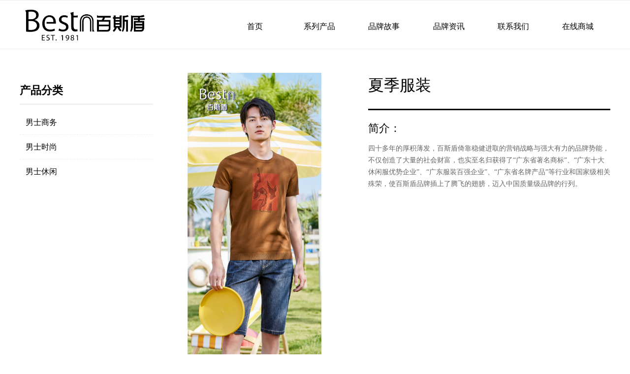

--- FILE ---
content_type: text/css
request_url: https://img.wanwang.xin/pubsf/10339/10339368/css/1133605_Pc_zh-CN.css?preventCdnCacheSeed=57f93f10a453442f948136248e34ca04
body_size: 5183
content:
.tem_63_0 {position: relative;}.tem_63_0 .fullcolumn-outer {background-color: #fff;background-image: none;background-position: 50% 50%;background-repeat: repeat;background-size: auto;background: -moz-linear-gradient(top, none, none);background: -o-linear-gradient(top, none, none);background: linear-gradient(top, none, none);background: -webkit-gradient(linear, left top, left bottom, from(none), to(none));/* border */border-top: 1px solid #eee;border-bottom: 1px solid #eee;/* border radius */border-radius: 0;position: absolute;top: 0px;bottom: 0px;z-index: -1;}.tem_63_0 .fullcolumn-outer.fixed {background-color: #fff;background-image: none;background-position: 0 0;background-repeat: no-repeat;background-size: auto;background: -moz-linear-gradient(top, none, none);background: -o-linear-gradient(top, none, none);background: linear-gradient(top, none, none);background: -webkit-gradient(linear, left top, left bottom, from(none), to(none));/* border */border-top: 1px solid transparent;border-bottom: 1px solid transparent;-moz-box-shadow: 0 4px 4px rgba(0,0,0,.1);-webkit-box-shadow: 0 4px 4px rgba(0,0,0,.1);-ms-box-shadow: 0 4px 4px rgba(0,0,0,.1);-o-box-shadow: 0 4px 4px rgba(0,0,0,.1);box-shadow: 0 4px 4px rgba(0,0,0,.1);box-sizing: border-box;}.tem_63_0 .fullcolumn-inner {background-color: transparent;background-image: none;background-repeat: repeat;background-position: 50% 50%;background-size: auto;background: -moz-linear-gradient(top, none, none);background: -o-linear-gradient(top, none, none);background: linear-gradient(top, none, none);background: -webkit-gradient(linear, left top, left bottom, from(none), to(none));position: relative;margin: 0 auto;width: 100%;height: 100%;}.smartFixed .tem_63_0 .fullcolumn-outer {left: 0 !important;}.tem_443_42 .w-image-box {text-align: center;border-top: 0px solid #fff;border-right: 0px solid #fff;border-bottom: 0px solid #fff;border-left: 0px solid #fff;border-radius: 0px;-webkit-opacity: 1;-moz-opacity: 1;-ms-opacity: 1;opacity: 1;filter: alpha(opacity=100);-moz-box-shadow: 0 0 0 transparent;-webkit-box-shadow: 0 0 0 transparent;-ms-box-shadow: 0 0 0 transparent;-o-box-shadow: 0 0 0 transparent;box-shadow: 0 0 0 transparent;box-sizing: border-box;overflow: hidden;}.tem_443_42 .w-image-box img {border: 0;width: 100%;height: 100%;/*object-fit: cover;*/}.tem_583_30 * {box-sizing: content-box;}.tem_583_30 .w-nav {/* reset */margin: 0;padding: 0;position: relative;/* background */background-color: #fff;background-image: none;background-repeat: no-repeat;background-position: 50% 50%;background: -webkit-linear-gradient(none, none);background: -moz-linear-gradient(none, none);background: -ms-linear-gradient(none, none);background: linear-gradient(none, none);background-size: auto;border-top-left-radius: 0;border-bottom-left-radius: 0;border-top-right-radius: 0;border-bottom-right-radius: 0;box-shadow: 0 0 0 rgba(0,0,0,0);}.tem_583_30 .w-nav:after {content: '';display: table;clear: both;zoom: 1}.tem_583_30 .w-nav .w-nav-inner {padding: 0;margin: 0;float: left;list-style: none;width: 25%;height: 70px;line-height: 70px;position: relative;z-index: 2;}.tem_583_30 .w-nav .w-nav-item {padding: 0 15px;margin: 0;position: relative;height: 100%;line-height: inherit;}.tem_583_30 .w-nav .w-nav-item .w-nav-item-link {/* reset */margin: 0;padding: 0;text-decoration: none;outline: none;display: block;height: 100%;color: #000000;font-weight: 400;font-style: normal;text-decoration: none;text-align: center;white-space: nowrap;overflow: hidden;text-overflow: ellipsis;}.tem_583_30 .w-nav .w-nav-item .w-nav-item-link .w-link-txt {font-family: Tahoma;font-size: 16px;}.tem_583_30 .w-nav .w-nav-item .w-nav-item-link .mw-iconfont {font-size: 16px;}.tem_583_30 .w-nav .w-subnav-item {margin: 0;padding: 0;}.tem_583_30 .w-nav .w-subnav {/* reset */margin: 0px 0 0 !important;padding: 0;display: none;overflow: hidden;/* background */background-color: rgb(255, 255, 255);background-image: none;background-repeat: no-repeat;background-position: 50% 50%;background: -webkit-linear-gradient(none, none);background: -moz-linear-gradient(none, none);background: -ms-linear-gradient(none, none);background: linear-gradient(none, none);background-size: auto;}.tem_583_30 .w-nav .w-subnav.userWidth {width: 120px;}.tem_583_30 .w-nav .w-subnav-item {/* reset */margin: 0;padding: 0;list-style: none;}.tem_583_30 .w-nav .w-subnav-item .w-subnav-link {/* reset */margin: 0;padding: 0 15px;height: 100%;line-height: 46px;outline: none;display: block;white-space: nowrap;overflow: hidden;text-overflow: ellipsis;height: 46px;color: #4A4A4A;font-size: 14px;font-weight: 400;font-style: normal;text-decoration: none;text-align: center;}.tem_583_30 .w-nav .w-subnav-item .w-subnav-link .mw-iconfont {font-size: 14px;}.tem_583_30 .w-nav .w-subnav-item .w-subnav-link .w-link-txt {/* height */font-family: Tahoma;}/* hover */.tem_583_30 .w-nav .w-nav-inner:hover .w-nav-item-link {color: #21233c;font-weight: bold;font-style: normal;text-decoration: none;}/* subnav-hover */.tem_583_30 .w-subnav .w-subnav-item:hover {background-color: #fff;background-image: none;background-repeat: no-repeat;background-position: 50% 50%;background: -webkit-linear-gradient(none, none);background: -moz-linear-gradient(none, none);background: -ms-linear-gradient(none, none);background: linear-gradient(none, none);background-size: auto;}.tem_583_30 .w-nav .w-subnav-item:hover .w-subnav-link:hover {color: #21233c;font-weight: 400;font-style: normal;text-decoration: none;}.tem_583_30 .w-nav .w-subnav-item .w-subnav-link .navchildren {display: none;}.tem_583_30 .w-nav .w-subnav-item:hover .w-subnav-link:hover .navchildren {display: inline;}/* current */.tem_583_30 .w-nav .w-nav-item.current {overflow: hidden;background-image: none;background-repeat: no-repeat;background-position: 50% 50%;background: -webkit-linear-gradient(none, none);background: -moz-linear-gradient(none, none);background: -ms-linear-gradient(none, none);background: linear-gradient(none, none);background-size: auto;}.tem_583_30 .w-nav .sliding-box:first-child + .w-nav-inner .w-nav-item.current {border-top-left-radius: 0;border-bottom-left-radius: 0;}.tem_583_30 .w-nav .w-nav-inner:last-child .w-nav-item.current {border-top-right-radius: 0;border-bottom-right-radius: 0;}.tem_583_30 .w-nav .w-nav-item.current .w-nav-item-link {color: #21233c;font-weight: 400;font-style: normal;text-decoration: none;}/* current */.tem_583_30 .w-nav .w-subnav-item.current {background-color: #fff;background-image: none;background-repeat: no-repeat;background-position: 50% 50%;background: -webkit-linear-gradient(none, none);background: -moz-linear-gradient(none, none);background: -ms-linear-gradient(none, none);background: linear-gradient(none, none);background-size: auto;}.tem_583_30 .w-nav .w-subnav-item.current .w-subnav-link {color: #21233c;font-weight: 400;font-style: normal;text-decoration: none;}.tem_583_30 .sliding-box {padding: 0;margin: 0;list-style: none;width: 788px;height: 70px;overflow: hidden;position: absolute;top: -0;left: 0;border-radius: 0;z-index: -0;/* border */border-top-width: 0;border-right-width: 0;border-bottom-width: 0;border-left-width: 0;border-top-style: solid;border-right-style: solid;border-bottom-style: solid;border-left-style: solid;border-top-color: transparent;border-right-color: transparent;border-bottom-color: transparent;border-left-color: transparent;}.tem_583_30 .sliding {display: none;position: absolute;z-index: 1;width: 25%;left: 0;bottom: 0;height: 4px;background-color: rgb(33, 35, 60);background-image: none;background-repeat: no-repeat;background-position: 50% 50%;background: -webkit-linear-gradient(none, none);background: -moz-linear-gradient(none, none);background: -ms-linear-gradient(none, none);background: linear-gradient(none, none);background-size: auto;}.tem_583_30 .w-nav .w-nav-item .sliding {width: 100% !important;}.tem_583_30 .w-nav .w-nav-item.current .sliding {display: block;}.tem_397_44 > .w-banner {padding: 0;margin: 0;height: 100%;width: 100%;position: relative;}.tem_397_44 .w-banner > .w-banner-color {padding: 0;margin: 0;top: 0;bottom: 0;left: 0;right: 0;position: absolute;height: 100%;z-index: 10;/* border */border-top: 0 solid transparent;border-bottom: 0 solid transparent;/* border radius */border-radius: 0;/* box-shadow */box-shadow: 0 0 0 0 transparent;/* background */background-color: rgb(33, 35, 60);/* gradient */background-image: -webkit-linear-gradient(none, none);background-image: -moz-linear-gradient(none, none);background-image: -ms-linear-gradient(none, none);background-image: linear-gradient(none, none);/* more style */box-sizing: border-box;}.tem_397_44 .w-banner > .w-banner-color > .w-banner-image {margin: 0;padding: 0;width: 100%;height: 100%;background-image: none;background-repeat: no-repeat;background-position: 50% 50%;background-attachment: scroll;background-size: auto;opacity: 1;transition: all,.3s;}.tem_397_44 .w-banner > .w-banner-content {padding: 0;margin: 0 auto;top: 0;bottom: 0;left: 0;right: 0;position: absolute;z-index: 30;}/*.tem_520_12 {overflow: hidden !important;}*/.tem_520_12 .w-image-box {text-align: center;border-top: 0px solid #fff;border-right: 0px solid #fff;border-bottom: 0px solid #fff;border-left: 0px solid #fff;border-radius: 1px;-webkit-opacity: 1;-moz-opacity: 1;-ms-opacity: 1;opacity: 1;filter: alpha(opacity=100);-moz-box-shadow: 0 0 0 transparent;-webkit-box-shadow: 0 0 0 transparent;-ms-box-shadow: 0 0 0 transparent;-o-box-shadow: 0 0 0 transparent;box-shadow: 0 0 0 transparent;box-sizing: border-box;overflow: hidden;width: 100%;height: 100%;}.tem_520_12 .w-image-box img {border: 0;width: 100%;height: 100%;display: block;/*object-fit: cover;*/}.tem_520_12 .w-image-box .imgCliped {width: 100% !important;height: 100% !important;margin-left: 0 !important;margin-top: 0 !important;}.tem_529_0 > .w-container {border-radius: 0px;-webkit-border-radius: 0px;-moz-border-radius: 0px;border-right: 0 none transparent;border-top: 0 none transparent;border-bottom: 0 none transparent;border-left: 0 none transparent;border-radius: 0px;background-color: rgba(0, 0, 0, 0);background-image: none;background-repeat: repeat;background-position: 0 0;background: -moz-linear-gradient(top, none, none);background: -o-linear-gradient(top, none, none);background: -ms-linear-gradient(top, none,none);background: linear-gradient(top, none, none);background: -webkit-gradient(linear, left top, left bottom, from(none), to(none));background-size: auto;/*-box-shadow-*/-moz-box-shadow: 0 0 0 transparent;-webkit-box-shadow: 0 0 0 transparent;-ms-box-shadow: 0 0 0 transparent;-o-box-shadow: 0 0 0 transparent;box-shadow: 0 0 0 transparent;position: absolute;left: 0px;top: 0px;bottom: 0px;right: 0px;}.tem_529_0 > .w-container > div {width: 100%;height: 100%;position: relative;}.tem_530_0 {color: inherit;}.tem_530_0 h1, .tem_530_0 h2, .tem_530_0 h3, .tem_530_0 h4, .tem_530_0 h5, .tem_530_0 h6 {font-weight: normal;line-height: 1.2;}.tem_530_0 h2 {font-size: 1.5em;font-weight: normal;}.tem_530_0 h1 {font-size: 2em;font-weight: normal;}.tem_530_0 h3 {font-size: 1.17em;font-weight: normal;}.tem_530_0 h4 {font-size: 13px;font-weight: normal;}.tem_530_0 h5 {font-size: 0.83em;font-weight: normal;}.tem_530_0 h6 {font-size: 0.67em;font-weight: normal;}#cke_txtc_tem_530_0 {z-index: 1000001 !important;}.cke_editor_txtc_tem_530_0_dialog .cke_dialog {z-index: 1000001 !important;}.cke_dialog_background_cover {z-index: 100000 !important;}.hidden-border {border: transparent 1px dotted;}table.cke_show_border,table.cke_show_border > tr > td,table.cke_show_border > tr > th,table.cke_show_border > tbody > tr > td,table.cke_show_border > tbody > tr > th,table.cke_show_border > thead > tr > td,table.cke_show_border > thead > tr > th,table.cke_show_border > tfoot > tr > td,table.cke_show_border > tfoot > tr > th {border: #d3d3d3 1px dotted;}.tem_532_49 {color: inherit;}.tem_532_49 h1, .tem_532_49 h2, .tem_532_49 h3, .tem_532_49 h4, .tem_532_49 h5, .tem_532_49 h6 {font-weight: normal;line-height: 1.2;}.tem_532_49 h2 {font-size: 1.5em;font-weight: normal;}.tem_532_49 h1 {font-size: 2em;font-weight: normal;}.tem_532_49 h3 {font-size: 1.17em;font-weight: normal;}.tem_532_49 h4 {font-size: 13px;font-weight: normal;}.tem_532_49 h5 {font-size: 0.83em;font-weight: normal;}.tem_532_49 h6 {font-size: 0.67em;font-weight: normal;}#cke_txtc_tem_532_49 {z-index: 1000001 !important;}.cke_editor_txtc_tem_532_49_dialog .cke_dialog {z-index: 1000001 !important;}.cke_dialog_background_cover {z-index: 100000 !important;}.hidden-border {border: transparent 1px dotted;}table.cke_show_border,table.cke_show_border > tr > td,table.cke_show_border > tr > th,table.cke_show_border > tbody > tr > td,table.cke_show_border > tbody > tr > th,table.cke_show_border > thead > tr > td,table.cke_show_border > thead > tr > th,table.cke_show_border > tfoot > tr > td,table.cke_show_border > tfoot > tr > th {border: #d3d3d3 1px dotted;}.tem_537_51 > .w-container {border-radius: 0px;-webkit-border-radius: 0px;-moz-border-radius: 0px;border-right: 0 none transparent;border-top: 0 none transparent;border-bottom: 0 none transparent;border-left: 0 none transparent;border-radius: 0px;background-color: rgba(0, 0, 0, 0);background-image: none;background-repeat: repeat;background-position: 0 0;background: -moz-linear-gradient(top, none, none);background: -o-linear-gradient(top, none, none);background: -ms-linear-gradient(top, none,none);background: linear-gradient(top, none, none);background: -webkit-gradient(linear, left top, left bottom, from(none), to(none));background-size: auto;/*-box-shadow-*/-moz-box-shadow: 0 0 0 transparent;-webkit-box-shadow: 0 0 0 transparent;-ms-box-shadow: 0 0 0 transparent;-o-box-shadow: 0 0 0 transparent;box-shadow: 0 0 0 transparent;position: absolute;left: 0px;top: 0px;bottom: 0px;right: 0px;}.tem_537_51 > .w-container > div {width: 100%;height: 100%;position: relative;}.tem_538_51 {color: inherit;}.tem_538_51 h1, .tem_538_51 h2, .tem_538_51 h3, .tem_538_51 h4, .tem_538_51 h5, .tem_538_51 h6 {font-weight: normal;line-height: 1.2;}.tem_538_51 h2 {font-size: 1.5em;font-weight: normal;}.tem_538_51 h1 {font-size: 2em;font-weight: normal;}.tem_538_51 h3 {font-size: 1.17em;font-weight: normal;}.tem_538_51 h4 {font-size: 13px;font-weight: normal;}.tem_538_51 h5 {font-size: 0.83em;font-weight: normal;}.tem_538_51 h6 {font-size: 0.67em;font-weight: normal;}#cke_txtc_tem_538_51 {z-index: 1000001 !important;}.cke_editor_txtc_tem_538_51_dialog .cke_dialog {z-index: 1000001 !important;}.cke_dialog_background_cover {z-index: 100000 !important;}.hidden-border {border: transparent 1px dotted;}table.cke_show_border,table.cke_show_border > tr > td,table.cke_show_border > tr > th,table.cke_show_border > tbody > tr > td,table.cke_show_border > tbody > tr > th,table.cke_show_border > thead > tr > td,table.cke_show_border > thead > tr > th,table.cke_show_border > tfoot > tr > td,table.cke_show_border > tfoot > tr > th {border: #d3d3d3 1px dotted;}/*.tem_586_59 {overflow: hidden !important;}*/.tem_586_59 .w-image-box {text-align: center;border-top: 0px solid #fff;border-right: 0px solid #fff;border-bottom: 0px solid #fff;border-left: 0px solid #fff;border-radius: 1px;-webkit-opacity: 1;-moz-opacity: 1;-ms-opacity: 1;opacity: 1;filter: alpha(opacity=100);-moz-box-shadow: 0 0 0 transparent;-webkit-box-shadow: 0 0 0 transparent;-ms-box-shadow: 0 0 0 transparent;-o-box-shadow: 0 0 0 transparent;box-shadow: 0 0 0 transparent;box-sizing: border-box;overflow: hidden;width: 100%;height: 100%;}.tem_586_59 .w-image-box img {border: 0;width: 100%;height: 100%;display: block;/*object-fit: cover;*/}.tem_586_59 .w-image-box .imgCliped {width: 100% !important;height: 100% !important;margin-left: 0 !important;margin-top: 0 !important;}/*.tem_587_23 {overflow: hidden !important;}*/.tem_587_23 .w-image-box {text-align: center;border-top: 0px solid #fff;border-right: 0px solid #fff;border-bottom: 0px solid #fff;border-left: 0px solid #fff;border-radius: 1px;-webkit-opacity: 1;-moz-opacity: 1;-ms-opacity: 1;opacity: 1;filter: alpha(opacity=100);-moz-box-shadow: 0 0 0 transparent;-webkit-box-shadow: 0 0 0 transparent;-ms-box-shadow: 0 0 0 transparent;-o-box-shadow: 0 0 0 transparent;box-shadow: 0 0 0 transparent;box-sizing: border-box;overflow: hidden;width: 100%;height: 100%;}.tem_587_23 .w-image-box img {border: 0;width: 100%;height: 100%;display: block;/*object-fit: cover;*/}.tem_587_23 .w-image-box .imgCliped {width: 100% !important;height: 100% !important;margin-left: 0 !important;margin-top: 0 !important;}.tem_582_45 > .w-container {border-radius: 0px;-webkit-border-radius: 0px;-moz-border-radius: 0px;border-right: 0 none transparent;border-top: 0 none transparent;border-bottom: 0 none transparent;border-left: 0 none transparent;border-radius: 0px;background-color: rgba(0, 0, 0, 0);background-image: none;background-repeat: repeat;background-position: 0 0;background: -moz-linear-gradient(top, none, none);background: -o-linear-gradient(top, none, none);background: -ms-linear-gradient(top, none,none);background: linear-gradient(top, none, none);background: -webkit-gradient(linear, left top, left bottom, from(none), to(none));background-size: auto;/*-box-shadow-*/-moz-box-shadow: 0 0 0 transparent;-webkit-box-shadow: 0 0 0 transparent;-ms-box-shadow: 0 0 0 transparent;-o-box-shadow: 0 0 0 transparent;box-shadow: 0 0 0 transparent;position: absolute;left: 0px;top: 0px;bottom: 0px;right: 0px;}.tem_582_45 > .w-container > div {width: 100%;height: 100%;position: relative;}.tem_540_53 > .w-container {border-radius: 0px;-webkit-border-radius: 0px;-moz-border-radius: 0px;border-right: 0 none transparent;border-top: 0 none transparent;border-bottom: 0 none transparent;border-left: 0 none transparent;border-radius: 0px;background-color: rgba(0, 0, 0, 0);background-image: none;background-repeat: repeat;background-position: 0 0;background: -moz-linear-gradient(top, none, none);background: -o-linear-gradient(top, none, none);background: -ms-linear-gradient(top, none,none);background: linear-gradient(top, none, none);background: -webkit-gradient(linear, left top, left bottom, from(none), to(none));background-size: auto;/*-box-shadow-*/-moz-box-shadow: 0 0 0 transparent;-webkit-box-shadow: 0 0 0 transparent;-ms-box-shadow: 0 0 0 transparent;-o-box-shadow: 0 0 0 transparent;box-shadow: 0 0 0 transparent;position: absolute;left: 0px;top: 0px;bottom: 0px;right: 0px;}.tem_540_53 > .w-container > div {width: 100%;height: 100%;position: relative;}.tem_541_53 {color: inherit;}.tem_541_53 h1, .tem_541_53 h2, .tem_541_53 h3, .tem_541_53 h4, .tem_541_53 h5, .tem_541_53 h6 {font-weight: normal;line-height: 1.2;}.tem_541_53 h2 {font-size: 1.5em;font-weight: normal;}.tem_541_53 h1 {font-size: 2em;font-weight: normal;}.tem_541_53 h3 {font-size: 1.17em;font-weight: normal;}.tem_541_53 h4 {font-size: 13px;font-weight: normal;}.tem_541_53 h5 {font-size: 0.83em;font-weight: normal;}.tem_541_53 h6 {font-size: 0.67em;font-weight: normal;}#cke_txtc_tem_541_53 {z-index: 1000001 !important;}.cke_editor_txtc_tem_541_53_dialog .cke_dialog {z-index: 1000001 !important;}.cke_dialog_background_cover {z-index: 100000 !important;}.hidden-border {border: transparent 1px dotted;}table.cke_show_border,table.cke_show_border > tr > td,table.cke_show_border > tr > th,table.cke_show_border > tbody > tr > td,table.cke_show_border > tbody > tr > th,table.cke_show_border > thead > tr > td,table.cke_show_border > thead > tr > th,table.cke_show_border > tfoot > tr > td,table.cke_show_border > tfoot > tr > th {border: #d3d3d3 1px dotted;}.tem_543_3 .w-nav * {margin: 0;padding: 0;border: 0;box-sizing: border-box;}.tem_543_3 .w-nav {margin: 0;padding: 0;}.tem_543_3 .w-nav li {padding: 0;margin: 0;list-style: none;overflow: hidden;}.tem_543_3 .w-nav, .w-nav a {text-decoration: none;}.tem_543_3 .w-nav {/* border */border-top-width: 0;border-right-width: 0;border-bottom-width: 0;border-left-width: 0;border-top-style: solid;border-right-style: solid;border-bottom-style: solid;border-left-style: solid;border-top-color: transparent;border-left-color: transparent;border-right-color: transparent;border-bottom-color: transparent;box-shadow: 0 0 0 rgba(0,0,0,0);border-radius: 0;}.tem_543_3 .w-nav-inner {width: 100%;height: auto;overflow: hidden;}.tem_543_3 .w-nav-inner .w-nav-item {/* position */position: relative;/* size */width: 100%;height: auto;float: left;}.tem_543_3 .w-nav .w-nav-inner:first-child {border-top-left-radius: 0;border-top-right-radius: 0;overflow: hidden;}.tem_543_3 .w-nav .w-nav-inner:last-child {border-bottom-left-radius: 0;border-bottom-right-radius: 0;overflow: hidden;}.tem_543_3 .w-nav-inner .w-nav-item a {width: auto;height: 100%;display: block;}.tem_543_3 .w-nav-inner .w-nav-item > a {position: relative;margin: 0;padding: 0 35px 0 10px;border-top-width: 1px;border-top-style: none;border-top-color: rgba(255,255,255,.1);/*font*/text-align: left;color: #999999;cursor: pointer;white-space: nowrap;text-overflow: ellipsis;overflow: hidden;/* background */background-color: transparent;background-image: none;background-position: 50% 50%;background-repeat: no-repeat;background: -webkit-linear-gradient(none, none);background: -moz-linear-gradient(none, none);background: -ms-linear-gradient(none, none);background: linear-gradient(none, none);background-size: auto;}.tem_543_3 .w-nav-inner .w-nav-item:first-child > a {border: 0;}.tem_543_3 .w-nav-inner .w-nav-item a:after {content: '';display: block;clear: both;}.tem_543_3 .w-nav-inner .w-nav-item span {height: 50px;line-height: 50px;}.tem_543_3 .w-nav-inner .w-nav-item .w-nav-pic-first,.tem_543_3 .w-nav-inner .w-nav-item .w-nav-pic-last {/* font */color: #999999;}.tem_543_3 .w-nav-inner .w-nav-item .w-nav-pic-first {/* Font */font-size: 14px;}.tem_543_3 .w-nav-inner .w-nav-item .w-nav-pic-last {/* size */width: 50px;font-size: 14px;position: absolute;text-align: center;top: 1px;right: 0;}.tem_543_3 .w-nav-inner .w-nav-item .w-nav-text {padding: 0;margin: 0;/* font */font-family: 'Noto Sans CJK';font-size: 14px;color: #999999;font-weight: normal;font-style: normal;text-decoration: none;}/* nav current */.tem_543_3 .w-nav-inner .w-nav-item.current > a {/* background */background-color: transparent;background-image: none;background-position: 50% 50%;background-repeat: no-repeat;background: linear-gradient(none, none);background-size: auto;}.tem_543_3 .w-nav-inner .w-nav-item.current .w-nav-text {color: #999999;font-weight: normal;font-style: normal;text-decoration: none;}.tem_543_3 .w-nav-inner .w-nav-item.current .w-nav-pic-first {color: #999999;}/* nav hover */.tem_543_3 .w-nav-inner .w-nav-item:hover > a {/* background */background-color: transparent;background-image: none;background-position: 50% 50%;background-repeat: no-repeat;background: -webkit-linear-gradient(none, none);background: -moz-linear-gradient(none, none);background: -ms-linear-gradient(none, none);background: linear-gradient(none, none);background-size: auto;}.tem_543_3 .w-nav-inner .w-nav-item:hover > a .w-nav-text {color: #fff;font-weight: normal;font-style: normal;text-decoration: none;}.tem_543_3 .w-nav-inner .w-nav-item:hover .w-nav-pic-first {color: #fff;}/* subnav */.tem_543_3 .w-nav-inner .w-nav-item .w-subnav {padding: 0;margin: 0;/* display */display: none;/* size */width: 100%;height: auto;cursor: pointer;overflow: hidden;}.tem_543_3 .w-nav-inner .w-nav-item .w-subnav li {padding: 0;margin: 0;/* position */position: relative;/* size */width: 100%;height: 50px;line-height: 50px;/* background */background-color: #DC4E59;background-image: none;background-position: 50% 50%;background-repeat: no-repeat;background: -webkit-linear-gradient(none, none);background: -moz-linear-gradient(none, none);background: -ms-linear-gradient(none, none);background: linear-gradient(none, none);background-size: auto;/* border */border-left-width: 0;border-left-style: solid;border-left-color: transparent;border-right-width: 0;border-right-style: solid;border-right-color: transparent;border-top-width: 0;border-top-style: none;border-top-color: transparent;border-bottom-width: 0;border-bottom-style: none;border-bottom-color: transparent;overflow: hidden;border-radius: 0}.tem_543_3 .w-nav-inner .w-nav-item .w-subnav a {display: block;/* padding */padding: 0 35px 0 10px;text-overflow: ellipsis;white-space: nowrap;overflow: hidden;/*font*/text-align: left;}.tem_543_3 .w-nav-inner .w-nav-item .w-subnav a .w-nav-pic-first {padding: 0;margin: 0;font-size: 12px;color: #f2f2f2;}.tem_543_3 .w-nav-inner .w-nav-item .w-subnav .w-nav-text {padding:0;margin:0;/* font */font-family: Tahoma;font-size: 12px;color: #f2f2f2;text-decoration: none;font-weight: normal;font-style: normal;text-align: left;}/* subnav current */.tem_543_3 .w-nav-inner .w-nav-item .w-subnav li.current {/* background */background-color: #E35C66;background-image: none;background-position: 50% 50%;background-repeat: no-repeat;background: linear-gradient(none, none);background-size: auto;/* border */border-top-color: transparent;border-bottom-color: transparent;border-left-color: transparent;border-right-color: transparent;}.tem_543_3 .w-nav-inner .w-nav-item .w-subnav li.current .w-nav-pic-first {color: #f2f2f2;}.tem_543_3 .w-nav-inner .w-nav-item .w-subnav li.current .w-nav-text {color: #f2f2f2;font-weight: normal;font-style: normal;text-decoration: none;}/* subnav hover */.tem_543_3 .w-nav-inner .w-nav-item .w-subnav li:hover {/* background */background-color: #E35C66;background-image: none;background-position: 50% 50%;background-repeat: no-repeat;background: -webkit-linear-gradient(none, none);background: -moz-linear-gradient(none, none);background: -ms-linear-gradient(none, none);background: linear-gradient(none, none);background-size: auto;/* border */border-top-color: transparent;border-bottom-color: transparent;border-left-color: transparent;border-right-color: transparent;}.tem_543_3 .w-nav-inner .w-nav-item .w-subnav li:hover .w-nav-pic-first {color: #f2f2f2;}.tem_543_3 .w-nav-inner .w-nav-item .w-subnav li:hover .w-nav-text {font-weight: normal;font-style: normal;text-decoration: none;color: #f2f2f2;}.tem_543_3 .w-nav-pic-last.mw-iconfont {-webkit-transition: all .2s;-moz-transition: all .2s;-ms-transition: all .2s;transition: all .2s;}.tem_543_3 .w-nav-pic-last.mw-iconfont.down {-ms-transform: rotate(90deg);-moz-transform: rotate(90deg);-webkit-transform: rotate(90deg);transform: rotate(90deg);-webkit-transition: all .2s;-moz-transition: all .2s;-ms-transition: all .2s;transition: all .2s;}/* Sweep light */.ink {display: block;position: absolute;width: 100%;height: 50px;background: rgba(255,255,255,.3);border-radius: 100%;-webkit-transform: scale(0);-moz-transform: scale(0);-ms-transform: scale(0);-o-transform: scale(0);transform: scale(0)}.animate-ink {-webkit-animation: ripple .5s linear;-moz-animation: ripple .5s linear;-ms-animation: ripple .5s linear;-o-animation: ripple .5s linear;animation: ripple .5s linear}@-webkit-keyframes ripple {100% {opacity: 0;-webkit-transform: scale(2.5)}}@-moz-keyframes ripple {100% {opacity: 0;-moz-transform: scale(2.5)}}@-o-keyframes ripple {100% {opacity: 0;-o-transform: scale(2.5)}}@keyframes ripple {100% {opacity: 0;transform: scale(2.5)}}.tem_544_59 > .w-container {border-radius: 0px;-webkit-border-radius: 0px;-moz-border-radius: 0px;border-right: 0 none transparent;border-top: 0 none transparent;border-bottom: 0 none transparent;border-left: 0 none transparent;border-radius: 0px;background-color: rgba(0, 0, 0, 0);background-image: none;background-repeat: repeat;background-position: 0 0;background: -moz-linear-gradient(top, none, none);background: -o-linear-gradient(top, none, none);background: -ms-linear-gradient(top, none,none);background: linear-gradient(top, none, none);background: -webkit-gradient(linear, left top, left bottom, from(none), to(none));background-size: auto;/*-box-shadow-*/-moz-box-shadow: 0 0 0 transparent;-webkit-box-shadow: 0 0 0 transparent;-ms-box-shadow: 0 0 0 transparent;-o-box-shadow: 0 0 0 transparent;box-shadow: 0 0 0 transparent;position: absolute;left: 0px;top: 0px;bottom: 0px;right: 0px;}.tem_544_59 > .w-container > div {width: 100%;height: 100%;position: relative;}.tem_545_59 {color: inherit;}.tem_545_59 h1, .tem_545_59 h2, .tem_545_59 h3, .tem_545_59 h4, .tem_545_59 h5, .tem_545_59 h6 {font-weight: normal;line-height: 1.2;}.tem_545_59 h2 {font-size: 1.5em;font-weight: normal;}.tem_545_59 h1 {font-size: 2em;font-weight: normal;}.tem_545_59 h3 {font-size: 1.17em;font-weight: normal;}.tem_545_59 h4 {font-size: 13px;font-weight: normal;}.tem_545_59 h5 {font-size: 0.83em;font-weight: normal;}.tem_545_59 h6 {font-size: 0.67em;font-weight: normal;}#cke_txtc_tem_545_59 {z-index: 1000001 !important;}.cke_editor_txtc_tem_545_59_dialog .cke_dialog {z-index: 1000001 !important;}.cke_dialog_background_cover {z-index: 100000 !important;}.hidden-border {border: transparent 1px dotted;}table.cke_show_border,table.cke_show_border > tr > td,table.cke_show_border > tr > th,table.cke_show_border > tbody > tr > td,table.cke_show_border > tbody > tr > th,table.cke_show_border > thead > tr > td,table.cke_show_border > thead > tr > th,table.cke_show_border > tfoot > tr > td,table.cke_show_border > tfoot > tr > th {border: #d3d3d3 1px dotted;}.tem_585_20 .w-nav * {margin: 0;padding: 0;border: 0;box-sizing: border-box;}.tem_585_20 .w-nav {margin: 0;padding: 0;}.tem_585_20 .w-nav li {padding: 0;margin: 0;list-style: none;overflow: hidden;}.tem_585_20 .w-nav, .w-nav a {text-decoration: none;}.tem_585_20 .w-nav {/* border */border-top-width: 0;border-right-width: 0;border-bottom-width: 0;border-left-width: 0;border-top-style: solid;border-right-style: solid;border-bottom-style: solid;border-left-style: solid;border-top-color: transparent;border-left-color: transparent;border-right-color: transparent;border-bottom-color: transparent;box-shadow: 0 0 0 rgba(0,0,0,0);border-radius: 0;}.tem_585_20 .w-nav-inner {width: 100%;height: auto;overflow: hidden;}.tem_585_20 .w-nav-inner .w-nav-item {/* position */position: relative;/* size */width: 100%;height: auto;float: left;}.tem_585_20 .w-nav .w-nav-inner:first-child {border-top-left-radius: 0;border-top-right-radius: 0;overflow: hidden;}.tem_585_20 .w-nav .w-nav-inner:last-child {border-bottom-left-radius: 0;border-bottom-right-radius: 0;overflow: hidden;}.tem_585_20 .w-nav-inner .w-nav-item a {width: auto;height: 100%;display: block;}.tem_585_20 .w-nav-inner .w-nav-item > a {position: relative;margin: 0;padding: 0 35px 0 10px;border-top-width: 1px;border-top-style: none;border-top-color: rgba(255,255,255,.1);/*font*/text-align: left;color: #999999;cursor: pointer;white-space: nowrap;text-overflow: ellipsis;overflow: hidden;/* background */background-color: transparent;background-image: none;background-position: 50% 50%;background-repeat: no-repeat;background: -webkit-linear-gradient(none, none);background: -moz-linear-gradient(none, none);background: -ms-linear-gradient(none, none);background: linear-gradient(none, none);background-size: auto;}.tem_585_20 .w-nav-inner .w-nav-item:first-child > a {border: 0;}.tem_585_20 .w-nav-inner .w-nav-item a:after {content: '';display: block;clear: both;}.tem_585_20 .w-nav-inner .w-nav-item span {height: 50px;line-height: 50px;}.tem_585_20 .w-nav-inner .w-nav-item .w-nav-pic-first,.tem_585_20 .w-nav-inner .w-nav-item .w-nav-pic-last {/* font */color: #999999;}.tem_585_20 .w-nav-inner .w-nav-item .w-nav-pic-first {/* Font */font-size: 14px;}.tem_585_20 .w-nav-inner .w-nav-item .w-nav-pic-last {/* size */width: 50px;font-size: 14px;position: absolute;text-align: center;top: 1px;right: 0;}.tem_585_20 .w-nav-inner .w-nav-item .w-nav-text {padding: 0;margin: 0;/* font */font-family: 'Noto Sans CJK';font-size: 14px;color: #999999;font-weight: normal;font-style: normal;text-decoration: none;}/* nav current */.tem_585_20 .w-nav-inner .w-nav-item.current > a {/* background */background-color: transparent;background-image: none;background-position: 50% 50%;background-repeat: no-repeat;background: linear-gradient(none, none);background-size: auto;}.tem_585_20 .w-nav-inner .w-nav-item.current .w-nav-text {color: #999999;font-weight: normal;font-style: normal;text-decoration: none;}.tem_585_20 .w-nav-inner .w-nav-item.current .w-nav-pic-first {color: #999999;}/* nav hover */.tem_585_20 .w-nav-inner .w-nav-item:hover > a {/* background */background-color: transparent;background-image: none;background-position: 50% 50%;background-repeat: no-repeat;background: -webkit-linear-gradient(none, none);background: -moz-linear-gradient(none, none);background: -ms-linear-gradient(none, none);background: linear-gradient(none, none);background-size: auto;}.tem_585_20 .w-nav-inner .w-nav-item:hover > a .w-nav-text {color: #fff;font-weight: normal;font-style: normal;text-decoration: none;}.tem_585_20 .w-nav-inner .w-nav-item:hover .w-nav-pic-first {color: #fff;}/* subnav */.tem_585_20 .w-nav-inner .w-nav-item .w-subnav {padding: 0;margin: 0;/* display */display: none;/* size */width: 100%;height: auto;cursor: pointer;overflow: hidden;}.tem_585_20 .w-nav-inner .w-nav-item .w-subnav li {padding: 0;margin: 0;/* position */position: relative;/* size */width: 100%;height: 50px;line-height: 50px;/* background */background-color: #DC4E59;background-image: none;background-position: 50% 50%;background-repeat: no-repeat;background: -webkit-linear-gradient(none, none);background: -moz-linear-gradient(none, none);background: -ms-linear-gradient(none, none);background: linear-gradient(none, none);background-size: auto;/* border */border-left-width: 0;border-left-style: solid;border-left-color: transparent;border-right-width: 0;border-right-style: solid;border-right-color: transparent;border-top-width: 0;border-top-style: none;border-top-color: transparent;border-bottom-width: 0;border-bottom-style: none;border-bottom-color: transparent;overflow: hidden;border-radius: 0}.tem_585_20 .w-nav-inner .w-nav-item .w-subnav a {display: block;/* padding */padding: 0 35px 0 10px;text-overflow: ellipsis;white-space: nowrap;overflow: hidden;/*font*/text-align: left;}.tem_585_20 .w-nav-inner .w-nav-item .w-subnav a .w-nav-pic-first {padding: 0;margin: 0;font-size: 12px;color: #f2f2f2;}.tem_585_20 .w-nav-inner .w-nav-item .w-subnav .w-nav-text {padding:0;margin:0;/* font */font-family: Tahoma;font-size: 12px;color: #f2f2f2;text-decoration: none;font-weight: normal;font-style: normal;text-align: left;}/* subnav current */.tem_585_20 .w-nav-inner .w-nav-item .w-subnav li.current {/* background */background-color: #E35C66;background-image: none;background-position: 50% 50%;background-repeat: no-repeat;background: linear-gradient(none, none);background-size: auto;/* border */border-top-color: transparent;border-bottom-color: transparent;border-left-color: transparent;border-right-color: transparent;}.tem_585_20 .w-nav-inner .w-nav-item .w-subnav li.current .w-nav-pic-first {color: #f2f2f2;}.tem_585_20 .w-nav-inner .w-nav-item .w-subnav li.current .w-nav-text {color: #f2f2f2;font-weight: normal;font-style: normal;text-decoration: none;}/* subnav hover */.tem_585_20 .w-nav-inner .w-nav-item .w-subnav li:hover {/* background */background-color: #E35C66;background-image: none;background-position: 50% 50%;background-repeat: no-repeat;background: -webkit-linear-gradient(none, none);background: -moz-linear-gradient(none, none);background: -ms-linear-gradient(none, none);background: linear-gradient(none, none);background-size: auto;/* border */border-top-color: transparent;border-bottom-color: transparent;border-left-color: transparent;border-right-color: transparent;}.tem_585_20 .w-nav-inner .w-nav-item .w-subnav li:hover .w-nav-pic-first {color: #f2f2f2;}.tem_585_20 .w-nav-inner .w-nav-item .w-subnav li:hover .w-nav-text {font-weight: normal;font-style: normal;text-decoration: none;color: #f2f2f2;}.tem_585_20 .w-nav-pic-last.mw-iconfont {-webkit-transition: all .2s;-moz-transition: all .2s;-ms-transition: all .2s;transition: all .2s;}.tem_585_20 .w-nav-pic-last.mw-iconfont.down {-ms-transform: rotate(90deg);-moz-transform: rotate(90deg);-webkit-transform: rotate(90deg);transform: rotate(90deg);-webkit-transition: all .2s;-moz-transition: all .2s;-ms-transition: all .2s;transition: all .2s;}/* Sweep light */.ink {display: block;position: absolute;width: 100%;height: 50px;background: rgba(255,255,255,.3);border-radius: 100%;-webkit-transform: scale(0);-moz-transform: scale(0);-ms-transform: scale(0);-o-transform: scale(0);transform: scale(0)}.animate-ink {-webkit-animation: ripple .5s linear;-moz-animation: ripple .5s linear;-ms-animation: ripple .5s linear;-o-animation: ripple .5s linear;animation: ripple .5s linear}@-webkit-keyframes ripple {100% {opacity: 0;-webkit-transform: scale(2.5)}}@-moz-keyframes ripple {100% {opacity: 0;-moz-transform: scale(2.5)}}@-o-keyframes ripple {100% {opacity: 0;-o-transform: scale(2.5)}}@keyframes ripple {100% {opacity: 0;transform: scale(2.5)}}.tem_547_58 .w-line {/*-block-*/display:block;/*-margin-*/margin:0;margin-top: -0;padding:0;/*-top-*/top: 50%;/*-size-*/width:1129px;height:1px;/*-font-*/font-size:0;/*-border-*/border-bottom-width:1px;border-bottom-style:solid;border-bottom-color:#666666;/*-box-shadow-*/-moz-box-shadow:0 0 0 transparent;-webkit-box-shadow:0 0 0 transparent;-ms-box-shadow:0 0 0 transparent;-o-box-shadow:0 0 0 transparent;box-shadow:0 0 0 transparent;}.tem_548_19 {color: #555555;}.tem_548_19 h1, .tem_548_19 h2, .tem_548_19 h3, .tem_548_19 h4, .tem_548_19 h5, .tem_548_19 h6 {font-weight: normal;line-height: 1.2;}.tem_548_19 h2 {font-size: 1.5em;font-weight: normal;}.tem_548_19 h1 {font-size: 2em;font-weight: normal;}.tem_548_19 h3 {font-size: 1.17em;font-weight: normal;}.tem_548_19 h4 {font-size: 13px;font-weight: normal;}.tem_548_19 h5 {font-size: 0.83em;font-weight: normal;}.tem_548_19 h6 {font-size: 0.67em;font-weight: normal;}#cke_txtc_tem_548_19 {z-index: 1000001 !important;}.cke_editor_txtc_tem_548_19_dialog .cke_dialog {z-index: 1000001 !important;}.cke_dialog_background_cover {z-index: 100000 !important;}.hidden-border {border: transparent 1px dotted;}table.cke_show_border,table.cke_show_border > tr > td,table.cke_show_border > tr > th,table.cke_show_border > tbody > tr > td,table.cke_show_border > tbody > tr > th,table.cke_show_border > thead > tr > td,table.cke_show_border > thead > tr > th,table.cke_show_border > tfoot > tr > td,table.cke_show_border > tfoot > tr > th {border: #d3d3d3 1px dotted;}.tem_549_27 {color: #555555;}.tem_549_27 h1, .tem_549_27 h2, .tem_549_27 h3, .tem_549_27 h4, .tem_549_27 h5, .tem_549_27 h6 {font-weight: normal;line-height: 1.2;}.tem_549_27 h2 {font-size: 1.5em;font-weight: normal;}.tem_549_27 h1 {font-size: 2em;font-weight: normal;}.tem_549_27 h3 {font-size: 1.17em;font-weight: normal;}.tem_549_27 h4 {font-size: 13px;font-weight: normal;}.tem_549_27 h5 {font-size: 0.83em;font-weight: normal;}.tem_549_27 h6 {font-size: 0.67em;font-weight: normal;}#cke_txtc_tem_549_27 {z-index: 1000001 !important;}.cke_editor_txtc_tem_549_27_dialog .cke_dialog {z-index: 1000001 !important;}.cke_dialog_background_cover {z-index: 100000 !important;}.hidden-border {border: transparent 1px dotted;}table.cke_show_border,table.cke_show_border > tr > td,table.cke_show_border > tr > th,table.cke_show_border > tbody > tr > td,table.cke_show_border > tbody > tr > th,table.cke_show_border > thead > tr > td,table.cke_show_border > thead > tr > th,table.cke_show_border > tfoot > tr > td,table.cke_show_border > tfoot > tr > th {border: #d3d3d3 1px dotted;}.tem_75_5 > .w-container {border-radius: 0px;-webkit-border-radius: 0px;-moz-border-radius: 0px;border-right: 0 none transparent;border-top: 0 none transparent;border-bottom: 0 none transparent;border-left: 0 none transparent;border-radius: 0px;background-color: transparent;background-image: none;background-repeat: repeat;background-position: 0 0;background: -moz-linear-gradient(top, none, none);background: -o-linear-gradient(top, none, none);background: -ms-linear-gradient(top, none,none);background: linear-gradient(top, none, none);background: -webkit-gradient(linear, left top, left bottom, from(none), to(none));background-size: auto;/*-box-shadow-*/-moz-box-shadow: 0 0 0 transparent;-webkit-box-shadow: 0 0 0 transparent;-ms-box-shadow: 0 0 0 transparent;-o-box-shadow: 0 0 0 transparent;box-shadow: 0 0 0 transparent;position: absolute;left: 0px;top: 0px;bottom: 0px;right: 0px;}.tem_75_5 > .w-container > div {width: 100%;height: 100%;position: relative;}.tem_76_19 {color: #000000;}.tem_76_19 h1, .tem_76_19 h2, .tem_76_19 h3, .tem_76_19 h4, .tem_76_19 h5, .tem_76_19 h6 {font-weight: normal;line-height: 1.2;}.tem_76_19 h2 {font-size: 1.5em;font-weight: normal;}.tem_76_19 h1 {font-size: 2em;font-weight: normal;}.tem_76_19 h3 {font-size: 1.17em;font-weight: normal;}.tem_76_19 h4 {font-size: 13px;font-weight: normal;}.tem_76_19 h5 {font-size: 0.83em;font-weight: normal;}.tem_76_19 h6 {font-size: 0.67em;font-weight: normal;}#cke_txtc_tem_76_19 {z-index: 1000001 !important;}.cke_editor_txtc_tem_76_19_dialog .cke_dialog {z-index: 1000001 !important;}.cke_dialog_background_cover {z-index: 100000 !important;}.hidden-border {border: transparent 1px dotted;}table.cke_show_border,table.cke_show_border > tr > td,table.cke_show_border > tr > th,table.cke_show_border > tbody > tr > td,table.cke_show_border > tbody > tr > th,table.cke_show_border > thead > tr > td,table.cke_show_border > thead > tr > th,table.cke_show_border > tfoot > tr > td,table.cke_show_border > tfoot > tr > th {border: #d3d3d3 1px dotted;}.tem_77_50 .w-line {/*-block-*/display:block;/*-margin-*/margin:0;margin-top: -0;padding:0;/*-top-*/top: 50%;/*-size-*/width:270px;height:1px;/*-font-*/font-size:0;/*-border-*/border-bottom-width:1px;border-bottom-style:solid;border-bottom-color:rgba(221,221,221,1);/*-box-shadow-*/-moz-box-shadow:0 0 0 transparent;-webkit-box-shadow:0 0 0 transparent;-ms-box-shadow:0 0 0 transparent;-o-box-shadow:0 0 0 transparent;box-shadow:0 0 0 transparent;}.tem_78_50 .w-category {/*-padding-*/padding: 0;margin: 0;/*-size-*/width: 180px;height: auto;/*border*/border-top: 0 solid #ddd;border-right: 0 solid #ddd;border-bottom: 0 solid #ddd;border-left: 0 solid #ddd;/* border radius */border-radius: 0;/* box-shadow */-moz-box-shadow: 0 0 0 transparent;-webkit-box-shadow: 0 0 0 transparent;-ms-box-shadow: 0 0 0 transparent;-o-box-shadow: 0 0 0 transparent;box-shadow: 0 0 0 transparent;}.tem_78_50 .w-category ul {margin: 0;padding: 0;}.tem_78_50 .w-category ul li {position: relative;display: block;list-style: none;}.tem_78_50 .w-category ul li h3 {display: block;margin: 0;}.tem_78_50 .w-category ul li h3 a {display: block;padding: 12px;line-height: 25.333px;overflow: hidden;white-space: nowrap;text-overflow: ellipsis;}.tem_78_50 .w-category ul li h3 a i {float: right;}.tem_78_50 ul.w-category-list {/*-size-*/width: 180px;height: auto;}.tem_78_50 ul li.w-category-list-item {border-bottom-width: 1px;border-bottom-style: dashed;border-bottom-color: #eeeeee;}.tem_78_50 ul li.w-category-list-item:last-of-type, .tem_78_50 ul li.w-category-listsecond-item:last-of-type, .tem_78_50 ul li.w-category-listthird-item:last-of-type {border-bottom: 0;}.tem_78_50 ul li.w-category-list-item .w-category-list-title {background-color: rgb(255, 255, 255);background-image: none;background-repeat: no-repeat;background-position: 0 0;background: -webkit-linear-gradient(none, none);background: -moz-linear-gradient(none, none);background: -ms-linear-gradient(none, none);background: linear-gradient(none, none);background-size: auto;}.tem_78_50 ul li.w-category-list-item:first-child .w-category-list-title {border-top-left-radius: 0;border-top-right-radius: 0;}.tem_78_50 ul li.w-category-list-item:last-child .w-category-list-title {border-bottom-left-radius: 0;border-bottom-right-radius: 0;}.tem_78_50 ul li.w-category-list-item .w-category-list-title a {/* font */font-family: Tahoma;font-size: 16px;color: #000000;font-weight: 400;font-style: normal;text-decoration: none;text-align: left;}.tem_78_50 ul li.w-category-list-item .w-category-list-title a i {font-size: 16px;}.tem_78_50 ul li.w-category-list-item .w-category-list-title:hover, .tem_78_50 ul li.w-category-list-item.active .w-category-list-title {/* background */background-color: rgb(255, 255, 255);background-image: none;background-repeat: no-repeat;background-position: 0 0;background: -webkit-linear-gradient(none, none);background: -moz-linear-gradient(none, none);background: -ms-linear-gradient(none, none);background: linear-gradient(none, none);background-size: auto;/* font */color: #21233c;font-weight: 400;font-style: normal;text-decoration: underline;}.tem_78_50 ul li.w-category-list-item .w-category-list-title:hover a, .tem_78_50 ul li.w-category-list-item.active .w-category-list-title a {color: #21233c;font-weight: 400;font-style: normal;text-decoration: underline;}.tem_78_50 ul li.w-category-list-item.on .w-category-list-title {background-color: rgb(255, 255, 255);background-image: none;background-repeat: no-repeat;background-position: 0 0;background: -webkit-linear-gradient(none, none);background: -moz-linear-gradient(none, none);background: -ms-linear-gradient(none, none);background: linear-gradient(none, none);background-size: auto;/* font */color: #21233c;font-weight: 400;font-style: normal;text-decoration: underline;}.tem_78_50 ul li.w-category-list-item.on .w-category-list-title a {color: #21233c;font-weight: 400;font-style: normal;text-decoration: underline;}.tem_78_50 ul.w-category-listsecond {position: absolute;left: 180px;top: 0;display: block;width: 180px;display: none;}.tem_78_50 ul li.w-category-listsecond-item {/* border */border-bottom: 0 solid transparent;}.tem_78_50 ul li.w-category-listsecond-item .w-category-listsecond-title {/* background */background-color: rgba(7,144,210,1);background-image: none;background-repeat: no-repeat;background-position: 0 0;background: -webkit-linear-gradient(none, none);background: -moz-linear-gradient(none, none);background: -ms-linear-gradient(none, none);background: linear-gradient(none, none);background-size: auto;}.tem_78_50 ul li.w-category-listsecond-item .w-category-listsecond-title a {/* font */font-family: Tahoma;font-size: 12px;color: #fff;font-weight: 400;font-style: normal;text-decoration: none;text-align: left;}.tem_78_50 ul li.w-category-listsecond-item .w-category-listsecond-title a i {font-size: 12px;}.tem_78_50 ul li.w-category-listsecond-item .w-category-listsecond-title:hover, .tem_78_50 ul li.w-category-listsecond-item.active .w-category-listsecond-title {/* background */background-color: rgba(55,176,234,1);background-image: none;background-repeat: no-repeat;background-position: 0 0;background: -webkit-linear-gradient(none, none);background: -moz-linear-gradient(none, none);background: -ms-linear-gradient(none, none);background: linear-gradient(none, none);background-size: auto;/* font */color: #fff;font-weight: 400;font-style: normal;text-decoration: none;}.tem_78_50 ul li.w-category-listsecond-item .w-category-listsecond-title:hover a, .tem_78_50 ul li.w-category-listsecond-item.active .w-category-listsecond-title a {/* font */color: #fff;font-weight: 400;font-style: normal;text-decoration: none;}.tem_78_50 ul li.w-category-listsecond-item.on .w-category-listsecond-title {/* background */background-color: rgba(7,144,210,1);background-image: none;background-repeat: no-repeat;background-position: 0 0;background: -webkit-linear-gradient(none, none);background: -moz-linear-gradient(none, none);background: -ms-linear-gradient(none, none);background: linear-gradient(none, none);background-size: auto;/* font */color: #fff;font-weight: 400;font-style: normal;text-decoration: none;}.tem_78_50 ul li.w-category-listsecond-item.on .w-category-listsecond-title a {/* font */color: #fff;font-weight: 400;font-style: normal;text-decoration: none;}.tem_78_50 ul.w-category-listthird {position: absolute;left: 180px;top: 0;display: block;width: 180px;display: none;}.tem_78_50 ul li.w-category-listthird-item {/* border */border-bottom: 0 solid transparent;}.tem_78_50 ul li.w-category-listthird-item .w-category-listthird-title {/* background */background-color: rgba(55,176,234,1);background-image: none;background-repeat: no-repeat;background-position: 0 0;background: -webkit-linear-gradient(none, none);background: -moz-linear-gradient(none, none);background: -ms-linear-gradient(none, none);background: linear-gradient(none, none);background-size: auto;}.tem_78_50 ul li.w-category-listthird-item .w-category-listthird-title a {/* font */font-family: Tahoma;font-size: 12px;color: #fff;font-weight: 400;font-style: normal;text-decoration: none;text-align: left;}.tem_78_50 ul li.w-category-listthird-item .w-category-listthird-title a i {font-size: 12px;}.tem_78_50 ul li.w-category-listthird-item .w-category-listthird-title:hover, .tem_78_50 ul li.w-category-listthird-item.active .w-category-listthird-title {/* background */background-color: rgba(55,176,234,0.8);background-image: none;background-repeat: no-repeat;background-position: 0 0;background: -webkit-linear-gradient(none, none);background: -moz-linear-gradient(none, none);background: -ms-linear-gradient(none, none);background: linear-gradient(none, none);background-size: auto;/* font */color: #fff;font-weight: 400;font-style: normal;text-decoration: none;}.tem_78_50 ul li.w-category-listthird-item .w-category-listthird-title:hover a, .tem_78_50 ul li.w-category-listthird-item.active .w-category-listthird-title a {/* font */color: #fff;font-weight: 400;font-style: normal;text-decoration: none;}.tem_78_50 ul li.w-category-listthird-item.on .w-category-listthird-title {/* background */background-color: rgba(55,176,234,1);background-image: none;background-repeat: no-repeat;background-position: 0 0;background: -webkit-linear-gradient(none, none);background: -moz-linear-gradient(none, none);background: -ms-linear-gradient(none, none);background: linear-gradient(none, none);background-size: auto;/* font */color: #fff;font-weight: 400;font-style: normal;text-decoration: none;}.tem_78_50 ul li.w-category-listthird-item.on .w-category-listthird-title a {/* font */color: #fff;font-weight: 400;font-style: normal;text-decoration: none;}.tem_95_57 > .w-container {border-radius: 0px;-webkit-border-radius: 0px;-moz-border-radius: 0px;border-right: 0 none transparent;border-top: 0 none transparent;border-bottom: 0 none transparent;border-left: 0 none transparent;border-radius: 0px;background-color: rgba(0, 0, 0, 0);background-image: none;background-repeat: repeat;background-position: 0 0;background: -moz-linear-gradient(top, none, none);background: -o-linear-gradient(top, none, none);background: -ms-linear-gradient(top, none,none);background: linear-gradient(top, none, none);background: -webkit-gradient(linear, left top, left bottom, from(none), to(none));background-size: auto;/*-box-shadow-*/-moz-box-shadow: 0 0 0 transparent;-webkit-box-shadow: 0 0 0 transparent;-ms-box-shadow: 0 0 0 transparent;-o-box-shadow: 0 0 0 transparent;box-shadow: 0 0 0 transparent;position: absolute;left: 0px;top: 0px;bottom: 0px;right: 0px;}.tem_95_57 > .w-container > div {width: 100%;height: 100%;position: relative;}.tem_79_46 .w-slider {/*-padding-*/padding: 0;margin: 0 auto;/*-position-*/position: relative;top: 0px;left: 0px;/*-size-*/width: 311px;height: 605px;cursor: default;/*-overflow-*/overflow: visibility;visibility: hidden;}.tem_79_46 .w-slider {/*-size-*/width: 311px;height: 605px;}.tem_79_46 .w-slider .w-slider-wrap {/*-size-*/width: 311px;height: 605px;/* position */position: relative;top: 0px;left: 0px;overflow: hidden;cursor: default;}.tem_79_46 .w-slider .w-slider-wrap .w-imglink {display: block;width: 100%;height: 100%;/* background */background-image: none;background-repeat: no-repeat;background-position: 50% 50%;background: -moz-linear-gradient(top, none, none);background: -webkit-gradient(linear, left top, left bottom, from(none), to(none));background: -o-linear-gradient(top, none, none);background: -ms-linear-gradient(top, none,none);background: linear-gradient(top, none, none);}.tem_79_46 .w-slider .w-slider-title {/*-position-*/position: absolute;bottom: 0px;left: 0px;/*-size-*/width: 311px;height: 36px;}.tem_79_46 .w-slider .w-slider-title .w-slider-titlewrap {cursor: default;}.tem_79_46 .w-slider .w-slider-title .w-slider-titlein {/*-position-*/position: absolute;top: 0;left: 0;/*-size-*/width: 311px;height: 36px;}.tem_79_46 .w-slider .w-slider-title .w-slider-titletext {/*-position-*/position: absolute;top: 0;left: 0;/*-size-*/width: 100%;height: 36px;line-height: 36px;/*font*/font-family: Tahoma;font-size: 12px;color: #FFF;text-align: left;font-weight: normal;font-style: normal;text-decoration: none;}.tem_79_46 .w-slider .w-slider-title .w-slider-titlebg {/*-position-*/position: absolute;top: 0;left: 0;/*-size-*/width: 100%;height: 100%;/*-background-*/background-color: rgba(000,000,000,.2);}.tem_79_46 .w-slider .w-point {/*-position-*/position: absolute;z-index: 9;bottom: -20px;right: 16px;}.tem_79_46 .w-slider .w-point .w-point-item {/*-size-*/width: 42px;height: 9px;/*-background-*/border-top: 1px rgba(200,200,200,1) solid;background-color: transparent;/*-transition-*/-webkit-transition: all 300ms linear;-moz-transition: all 300ms linear;-o-transition: all 300ms linear;-ms-transition: all 300ms linear;transition: all 300ms linear;cursor: pointer;}.tem_79_46 .w-slider .w-point .w-point-item:hover {/*-size-*/width: 42px;height: 4px;/*-background-*/border-top: none;background-color: rgba(90,90,90,1);cursor: pointer;}.tem_79_46 .w-slider .w-point .w-point-item.w-point-itemav {/*-size-*/width: 42px;height: 4px;/*-background-*/border-top: none;background-color: rgba(90,90,90,1);}.tem_79_46 .w-slider .w-point-left, .tem_79_46 .w-slider .w-point-right {/*-display-*/display: block;/*-position-*/position: absolute;bottom: 0;/*-size-*/width: 30px;height: 50px;background-color: rgba(000,000,000,.2);cursor: pointer;text-align: center;overflow: hidden;/*-transition-*/-webkit-transition: all 200ms linear;-moz-transition: all 200ms linear;-o-transition: all 200ms linear;-ms-transition: all 200ms linear;transition: all 200ms linear;}.tem_79_46 .w-slider .w-point-left:hover, .tem_79_46 .w-sliderd .w-point-right:hover {background-color: rgba(000,000,000,.4);}.tem_79_46 .w-slider .w-point-left {/*-position-*/left: 12px;}.tem_79_46 .w-slider .w-point-right {/*-position-*/right: 12px;}.tem_79_46 .w-slider .w-point-left .w-itemicon, .w-slider .w-point-right .w-itemicon {/*-font-*/color: #FFF;font-size: 16px;line-height: 50px;filter: alpha(opacity=8);-moz-opacity: .8;-webkit-opacity: .8;-ms-opacity: .8;-o-opacity: .8;opacity: .8;}.tem_80_14 > .w-container {border-radius: 0px;-webkit-border-radius: 0px;-moz-border-radius: 0px;border-right: 0 none transparent;border-top: 0 none transparent;border-bottom: 0 none transparent;border-left: 0 none transparent;border-radius: 0px;background-color: rgba(0, 0, 0, 0);background-image: none;background-repeat: repeat;background-position: 0 0;background: -moz-linear-gradient(top, none, none);background: -o-linear-gradient(top, none, none);background: -ms-linear-gradient(top, none,none);background: linear-gradient(top, none, none);background: -webkit-gradient(linear, left top, left bottom, from(none), to(none));background-size: auto;/*-box-shadow-*/-moz-box-shadow: 0 0 0 transparent;-webkit-box-shadow: 0 0 0 transparent;-ms-box-shadow: 0 0 0 transparent;-o-box-shadow: 0 0 0 transparent;box-shadow: 0 0 0 transparent;position: absolute;left: 0px;top: 0px;bottom: 0px;right: 0px;}.tem_80_14 > .w-container > div {width: 100%;height: 100%;position: relative;}.tem_81_14 .w-title {/*-padding-*/padding: 0;margin: 0;/*-size-*/width: 100%;height: auto;/*-font-*/font-family: 'Noto Sans CJK';color: #000000;font-size: 32px;font-weight: normal;font-style: normal;text-decoration: none;text-align: left;line-height: 50px;word-wrap: break-word;word-break: normal;}.tem_82_14 .w-line {/*-block-*/display:block;/*-margin-*/margin:0;margin-top: -1.5px;padding:0;/*-top-*/top: 50%;/*-size-*/width:492px;height:1px;/*-font-*/font-size:0;/*-border-*/border-bottom-width:3px;border-bottom-style:solid;border-bottom-color:#000000;/*-box-shadow-*/-moz-box-shadow:0 0 0 transparent;-webkit-box-shadow:0 0 0 transparent;-ms-box-shadow:0 0 0 transparent;-o-box-shadow:0 0 0 transparent;box-shadow:0 0 0 transparent;}.tem_87_45 .w-info {/*-padding-*/padding: 0;margin: 0;/*-size-*/width: 100%;height: auto;/*-font-*/font-family: Tahoma;color: #666;font-size: 14px;font-weight: normal;font-style: normal;text-decoration: none;text-align: left;line-height: 24px;word-wrap: break-word;word-break: normal;}.tem_88_2 {color: #000000;}.tem_88_2 h1, .tem_88_2 h2, .tem_88_2 h3, .tem_88_2 h4, .tem_88_2 h5, .tem_88_2 h6 {font-weight: normal;line-height: 1.2;}.tem_88_2 h2 {font-size: 1.5em;font-weight: normal;}.tem_88_2 h1 {font-size: 2em;font-weight: normal;}.tem_88_2 h3 {font-size: 1.17em;font-weight: normal;}.tem_88_2 h4 {font-size: 13px;font-weight: normal;}.tem_88_2 h5 {font-size: 0.83em;font-weight: normal;}.tem_88_2 h6 {font-size: 0.67em;font-weight: normal;}#cke_txtc_tem_88_2 {z-index: 1000001 !important;}.cke_editor_txtc_tem_88_2_dialog .cke_dialog {z-index: 1000001 !important;}.cke_dialog_background_cover {z-index: 100000 !important;}.hidden-border {border: transparent 1px dotted;}table.cke_show_border,table.cke_show_border > tr > td,table.cke_show_border > tr > th,table.cke_show_border > tbody > tr > td,table.cke_show_border > tbody > tr > th,table.cke_show_border > thead > tr > td,table.cke_show_border > thead > tr > th,table.cke_show_border > tfoot > tr > td,table.cke_show_border > tfoot > tr > th {border: #d3d3d3 1px dotted;}.tem_94_44 > .w-container {border-radius: 0px;-webkit-border-radius: 0px;-moz-border-radius: 0px;border-right: 0 none transparent;border-top: 0 none transparent;border-bottom: 0 none transparent;border-left: 0 none transparent;border-radius: 0px;background-color: rgba(0, 0, 0, 0);background-image: none;background-repeat: repeat;background-position: 0 0;background: -moz-linear-gradient(top, none, none);background: -o-linear-gradient(top, none, none);background: -ms-linear-gradient(top, none,none);background: linear-gradient(top, none, none);background: -webkit-gradient(linear, left top, left bottom, from(none), to(none));background-size: auto;/*-box-shadow-*/-moz-box-shadow: 0 0 0 transparent;-webkit-box-shadow: 0 0 0 transparent;-ms-box-shadow: 0 0 0 transparent;-o-box-shadow: 0 0 0 transparent;box-shadow: 0 0 0 transparent;position: absolute;left: 0px;top: 0px;bottom: 0px;right: 0px;}.tem_94_44 > .w-container > div {width: 100%;height: 100%;position: relative;}.tem_89_43 > .w-container {border-radius: 0px;-webkit-border-radius: 0px;-moz-border-radius: 0px;border-right: 0 none transparent;border-top: 0 none transparent;border-bottom: 0 none transparent;border-left: 2px solid #21233c;border-radius: 0px;background-color: rgb(243, 243, 243);background-image: none;background-repeat: repeat;background-position: 0 0;background: -moz-linear-gradient(top, none, none);background: -o-linear-gradient(top, none, none);background: -ms-linear-gradient(top, none,none);background: linear-gradient(top, none, none);background: -webkit-gradient(linear, left top, left bottom, from(none), to(none));background-size: auto;/*-box-shadow-*/-moz-box-shadow: 0 0 0 transparent;-webkit-box-shadow: 0 0 0 transparent;-ms-box-shadow: 0 0 0 transparent;-o-box-shadow: 0 0 0 transparent;box-shadow: 0 0 0 transparent;position: absolute;left: 0px;top: 0px;bottom: 0px;right: 0px;}.tem_89_43 > .w-container > div {width: 100%;height: 100%;position: relative;}.tem_90_20 {color: #555555;}.tem_90_20 h1, .tem_90_20 h2, .tem_90_20 h3, .tem_90_20 h4, .tem_90_20 h5, .tem_90_20 h6 {font-weight: normal;line-height: 1.2;}.tem_90_20 h2 {font-size: 1.5em;font-weight: normal;}.tem_90_20 h1 {font-size: 2em;font-weight: normal;}.tem_90_20 h3 {font-size: 1.17em;font-weight: normal;}.tem_90_20 h4 {font-size: 13px;font-weight: normal;}.tem_90_20 h5 {font-size: 0.83em;font-weight: normal;}.tem_90_20 h6 {font-size: 0.67em;font-weight: normal;}#cke_txtc_tem_90_20 {z-index: 1000001 !important;}.cke_editor_txtc_tem_90_20_dialog .cke_dialog {z-index: 1000001 !important;}.cke_dialog_background_cover {z-index: 100000 !important;}.hidden-border {border: transparent 1px dotted;}table.cke_show_border,table.cke_show_border > tr > td,table.cke_show_border > tr > th,table.cke_show_border > tbody > tr > td,table.cke_show_border > tbody > tr > th,table.cke_show_border > thead > tr > td,table.cke_show_border > thead > tr > th,table.cke_show_border > tfoot > tr > td,table.cke_show_border > tfoot > tr > th {border: #d3d3d3 1px dotted;}.tem_91_47 .w-detail{/*-padding-*/padding:0;margin:0;/*-size-*/width:100%;height:auto;/*-font-*/font-family:Tahoma;color:#404040;font-size:14px;font-weight:normal;font-style:normal;text-decoration:none;text-align:left;line-height:24px;word-wrap:break-word;word-break:normal;}.tem_91_47 .w-detail img {max-width: 100% !important;height: auto !important;}.tem_91_47 .w-detailcontent {text-align: center;}.tem_91_47 .pagination {margin-top: 16px;display: inline-block;text-align: center;color: #666;font-size: 12px;}.tem_91_47 .pagination .page, .tem_91_47 .pagination .other_page {margin-right: 5px;display: inline-block;border: 1px #DDDDDD solid;border-radius: 3px;background-color: #FFF;padding: 9px 12px;color: #666;font-size: 12px;}.tem_91_47 .pagination .page:hover, .tem_91_47 .pagination .other_page:hover {background-color: #EEEEEE;cursor: pointer;}.tem_91_47 .pagination .current_page {margin: 0 11px 0 5px;color: #404040;}.tem_91_47 .pagination .page.hover {background-color: #EEEEEE;color: #404040;}.tem_92_6 .w-previous {/*-padding-*/padding: 0;margin: 0;/*-size-*/width: 100%;height: auto;/*-display-*/display: block;/*-font-*/font-family: Tahoma;font-size: 14px;color: #666;font-weight: normal;font-style: normal;text-decoration: none;text-align: left;line-height: 24px;word-wrap: break-word;word-break: normal;outline: none;/*-transition-*/-webkit-transition: all 200ms linear;-moz-transition: all 200ms linear;-o-transition: all 200ms linear;-ms-transition: all 200ms linear;transition: all 200ms linear;}.tem_92_6 .w-previous .w-arrowicon{/*-padding-*/padding:0;margin:0 5px 0 0;/*-display-*/display:inline-block;/*-font-*/font-size:14px;vertical-align:middle;line-height:24px;}.tem_92_6 .w-previous .w-previous-left{/*-display-*/display:inline;}.tem_92_6 .w-previous .w-previous-title{/*-padding-*/padding:0;margin:0;/*-display-*/display:inline;}.tem_92_6 .w-previous:hover{/*-font-*/color:#21233c;font-weight:normal;font-style:normal;text-decoration:none;}.tem_92_6 .w-previous .w-hide{display:none;}.tem_93_24 .w-next {/*-padding-*/padding: 0;margin: 0;/*-display-*/width: 100%;height: auto;display: block;/*-font-*/font-family: Tahoma;font-size: 14px;color: #666;font-weight: normal;font-style: normal;text-decoration: none;text-align: left;line-height: 24px;word-wrap: break-word;word-break: normal;outline: none;/*-transition-*/-webkit-transition: all 200ms linear;-moz-transition: all 200ms linear;-o-transition: all 200ms linear;-ms-transition: all 200ms linear;transition: all 200ms linear;}.tem_93_24 .w-next .w-arrowicon{/*-padding-*/padding:0;margin:0 5px 0 0;/*-display-*/display:inline-block;/*-font-*/font-size:14px;vertical-align:middle;line-height:24px;}.tem_93_24 .w-next .w-next-left{/*-display-*/display:inline-block;}.tem_93_24 .w-next .w-next-title{/*-padding-*/padding:0;margin:0;/*-display-*/display:inline;}.tem_93_24 .w-next:hover{/*-font-*/color:#21233c;font-weight:normal;font-style:normal;text-decoration:none;}.tem_93_24 .w-next .w-hide{display:none;}